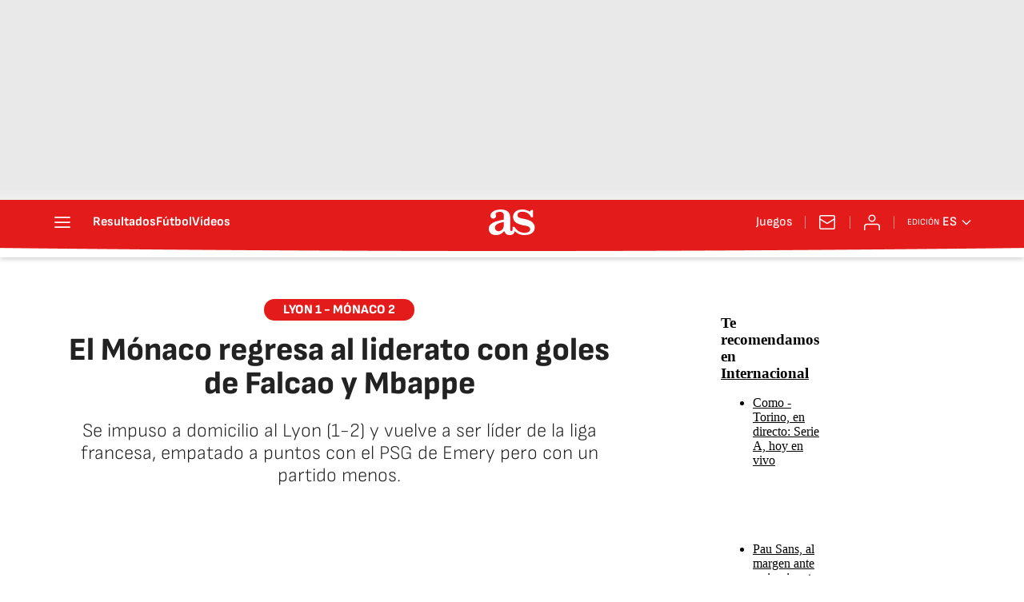

--- FILE ---
content_type: application/x-javascript;charset=utf-8
request_url: https://smetrics.as.com/id?d_visid_ver=5.4.0&d_fieldgroup=A&mcorgid=2387401053DB208C0A490D4C%40AdobeOrg&mid=58161870686714200377865050211907205760&ts=1769318816188
body_size: -37
content:
{"mid":"58161870686714200377865050211907205760"}